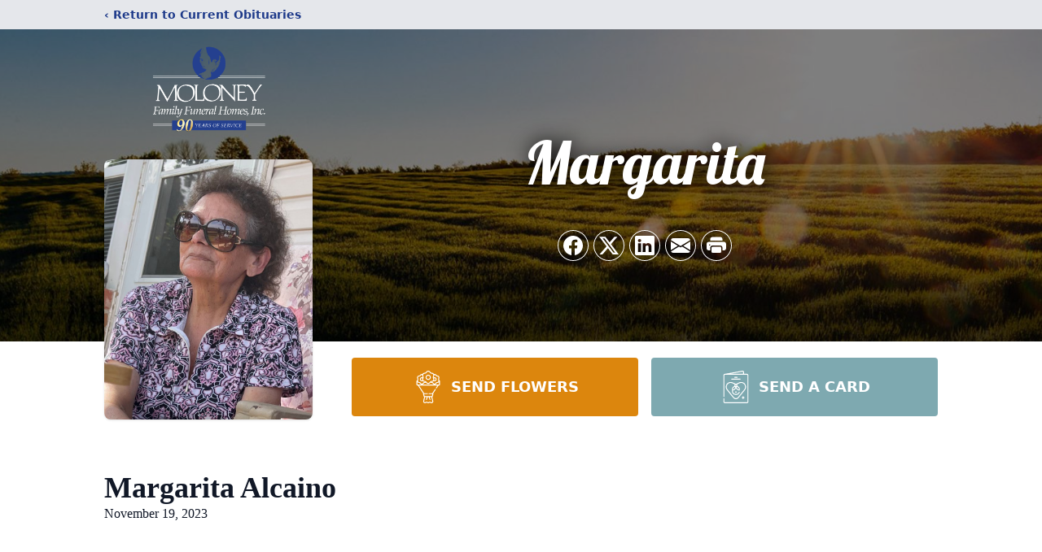

--- FILE ---
content_type: text/html; charset=utf-8
request_url: https://www.google.com/recaptcha/enterprise/anchor?ar=1&k=6Lc_HrcpAAAAAOkU4wZ96OAVjyz52-82L2r5GMvV&co=aHR0cHM6Ly93d3cubW9sb25leWZoLmNvbTo0NDM.&hl=en&type=image&v=PoyoqOPhxBO7pBk68S4YbpHZ&theme=light&size=invisible&badge=bottomright&anchor-ms=20000&execute-ms=30000&cb=tkp89rct2rdu
body_size: 48601
content:
<!DOCTYPE HTML><html dir="ltr" lang="en"><head><meta http-equiv="Content-Type" content="text/html; charset=UTF-8">
<meta http-equiv="X-UA-Compatible" content="IE=edge">
<title>reCAPTCHA</title>
<style type="text/css">
/* cyrillic-ext */
@font-face {
  font-family: 'Roboto';
  font-style: normal;
  font-weight: 400;
  font-stretch: 100%;
  src: url(//fonts.gstatic.com/s/roboto/v48/KFO7CnqEu92Fr1ME7kSn66aGLdTylUAMa3GUBHMdazTgWw.woff2) format('woff2');
  unicode-range: U+0460-052F, U+1C80-1C8A, U+20B4, U+2DE0-2DFF, U+A640-A69F, U+FE2E-FE2F;
}
/* cyrillic */
@font-face {
  font-family: 'Roboto';
  font-style: normal;
  font-weight: 400;
  font-stretch: 100%;
  src: url(//fonts.gstatic.com/s/roboto/v48/KFO7CnqEu92Fr1ME7kSn66aGLdTylUAMa3iUBHMdazTgWw.woff2) format('woff2');
  unicode-range: U+0301, U+0400-045F, U+0490-0491, U+04B0-04B1, U+2116;
}
/* greek-ext */
@font-face {
  font-family: 'Roboto';
  font-style: normal;
  font-weight: 400;
  font-stretch: 100%;
  src: url(//fonts.gstatic.com/s/roboto/v48/KFO7CnqEu92Fr1ME7kSn66aGLdTylUAMa3CUBHMdazTgWw.woff2) format('woff2');
  unicode-range: U+1F00-1FFF;
}
/* greek */
@font-face {
  font-family: 'Roboto';
  font-style: normal;
  font-weight: 400;
  font-stretch: 100%;
  src: url(//fonts.gstatic.com/s/roboto/v48/KFO7CnqEu92Fr1ME7kSn66aGLdTylUAMa3-UBHMdazTgWw.woff2) format('woff2');
  unicode-range: U+0370-0377, U+037A-037F, U+0384-038A, U+038C, U+038E-03A1, U+03A3-03FF;
}
/* math */
@font-face {
  font-family: 'Roboto';
  font-style: normal;
  font-weight: 400;
  font-stretch: 100%;
  src: url(//fonts.gstatic.com/s/roboto/v48/KFO7CnqEu92Fr1ME7kSn66aGLdTylUAMawCUBHMdazTgWw.woff2) format('woff2');
  unicode-range: U+0302-0303, U+0305, U+0307-0308, U+0310, U+0312, U+0315, U+031A, U+0326-0327, U+032C, U+032F-0330, U+0332-0333, U+0338, U+033A, U+0346, U+034D, U+0391-03A1, U+03A3-03A9, U+03B1-03C9, U+03D1, U+03D5-03D6, U+03F0-03F1, U+03F4-03F5, U+2016-2017, U+2034-2038, U+203C, U+2040, U+2043, U+2047, U+2050, U+2057, U+205F, U+2070-2071, U+2074-208E, U+2090-209C, U+20D0-20DC, U+20E1, U+20E5-20EF, U+2100-2112, U+2114-2115, U+2117-2121, U+2123-214F, U+2190, U+2192, U+2194-21AE, U+21B0-21E5, U+21F1-21F2, U+21F4-2211, U+2213-2214, U+2216-22FF, U+2308-230B, U+2310, U+2319, U+231C-2321, U+2336-237A, U+237C, U+2395, U+239B-23B7, U+23D0, U+23DC-23E1, U+2474-2475, U+25AF, U+25B3, U+25B7, U+25BD, U+25C1, U+25CA, U+25CC, U+25FB, U+266D-266F, U+27C0-27FF, U+2900-2AFF, U+2B0E-2B11, U+2B30-2B4C, U+2BFE, U+3030, U+FF5B, U+FF5D, U+1D400-1D7FF, U+1EE00-1EEFF;
}
/* symbols */
@font-face {
  font-family: 'Roboto';
  font-style: normal;
  font-weight: 400;
  font-stretch: 100%;
  src: url(//fonts.gstatic.com/s/roboto/v48/KFO7CnqEu92Fr1ME7kSn66aGLdTylUAMaxKUBHMdazTgWw.woff2) format('woff2');
  unicode-range: U+0001-000C, U+000E-001F, U+007F-009F, U+20DD-20E0, U+20E2-20E4, U+2150-218F, U+2190, U+2192, U+2194-2199, U+21AF, U+21E6-21F0, U+21F3, U+2218-2219, U+2299, U+22C4-22C6, U+2300-243F, U+2440-244A, U+2460-24FF, U+25A0-27BF, U+2800-28FF, U+2921-2922, U+2981, U+29BF, U+29EB, U+2B00-2BFF, U+4DC0-4DFF, U+FFF9-FFFB, U+10140-1018E, U+10190-1019C, U+101A0, U+101D0-101FD, U+102E0-102FB, U+10E60-10E7E, U+1D2C0-1D2D3, U+1D2E0-1D37F, U+1F000-1F0FF, U+1F100-1F1AD, U+1F1E6-1F1FF, U+1F30D-1F30F, U+1F315, U+1F31C, U+1F31E, U+1F320-1F32C, U+1F336, U+1F378, U+1F37D, U+1F382, U+1F393-1F39F, U+1F3A7-1F3A8, U+1F3AC-1F3AF, U+1F3C2, U+1F3C4-1F3C6, U+1F3CA-1F3CE, U+1F3D4-1F3E0, U+1F3ED, U+1F3F1-1F3F3, U+1F3F5-1F3F7, U+1F408, U+1F415, U+1F41F, U+1F426, U+1F43F, U+1F441-1F442, U+1F444, U+1F446-1F449, U+1F44C-1F44E, U+1F453, U+1F46A, U+1F47D, U+1F4A3, U+1F4B0, U+1F4B3, U+1F4B9, U+1F4BB, U+1F4BF, U+1F4C8-1F4CB, U+1F4D6, U+1F4DA, U+1F4DF, U+1F4E3-1F4E6, U+1F4EA-1F4ED, U+1F4F7, U+1F4F9-1F4FB, U+1F4FD-1F4FE, U+1F503, U+1F507-1F50B, U+1F50D, U+1F512-1F513, U+1F53E-1F54A, U+1F54F-1F5FA, U+1F610, U+1F650-1F67F, U+1F687, U+1F68D, U+1F691, U+1F694, U+1F698, U+1F6AD, U+1F6B2, U+1F6B9-1F6BA, U+1F6BC, U+1F6C6-1F6CF, U+1F6D3-1F6D7, U+1F6E0-1F6EA, U+1F6F0-1F6F3, U+1F6F7-1F6FC, U+1F700-1F7FF, U+1F800-1F80B, U+1F810-1F847, U+1F850-1F859, U+1F860-1F887, U+1F890-1F8AD, U+1F8B0-1F8BB, U+1F8C0-1F8C1, U+1F900-1F90B, U+1F93B, U+1F946, U+1F984, U+1F996, U+1F9E9, U+1FA00-1FA6F, U+1FA70-1FA7C, U+1FA80-1FA89, U+1FA8F-1FAC6, U+1FACE-1FADC, U+1FADF-1FAE9, U+1FAF0-1FAF8, U+1FB00-1FBFF;
}
/* vietnamese */
@font-face {
  font-family: 'Roboto';
  font-style: normal;
  font-weight: 400;
  font-stretch: 100%;
  src: url(//fonts.gstatic.com/s/roboto/v48/KFO7CnqEu92Fr1ME7kSn66aGLdTylUAMa3OUBHMdazTgWw.woff2) format('woff2');
  unicode-range: U+0102-0103, U+0110-0111, U+0128-0129, U+0168-0169, U+01A0-01A1, U+01AF-01B0, U+0300-0301, U+0303-0304, U+0308-0309, U+0323, U+0329, U+1EA0-1EF9, U+20AB;
}
/* latin-ext */
@font-face {
  font-family: 'Roboto';
  font-style: normal;
  font-weight: 400;
  font-stretch: 100%;
  src: url(//fonts.gstatic.com/s/roboto/v48/KFO7CnqEu92Fr1ME7kSn66aGLdTylUAMa3KUBHMdazTgWw.woff2) format('woff2');
  unicode-range: U+0100-02BA, U+02BD-02C5, U+02C7-02CC, U+02CE-02D7, U+02DD-02FF, U+0304, U+0308, U+0329, U+1D00-1DBF, U+1E00-1E9F, U+1EF2-1EFF, U+2020, U+20A0-20AB, U+20AD-20C0, U+2113, U+2C60-2C7F, U+A720-A7FF;
}
/* latin */
@font-face {
  font-family: 'Roboto';
  font-style: normal;
  font-weight: 400;
  font-stretch: 100%;
  src: url(//fonts.gstatic.com/s/roboto/v48/KFO7CnqEu92Fr1ME7kSn66aGLdTylUAMa3yUBHMdazQ.woff2) format('woff2');
  unicode-range: U+0000-00FF, U+0131, U+0152-0153, U+02BB-02BC, U+02C6, U+02DA, U+02DC, U+0304, U+0308, U+0329, U+2000-206F, U+20AC, U+2122, U+2191, U+2193, U+2212, U+2215, U+FEFF, U+FFFD;
}
/* cyrillic-ext */
@font-face {
  font-family: 'Roboto';
  font-style: normal;
  font-weight: 500;
  font-stretch: 100%;
  src: url(//fonts.gstatic.com/s/roboto/v48/KFO7CnqEu92Fr1ME7kSn66aGLdTylUAMa3GUBHMdazTgWw.woff2) format('woff2');
  unicode-range: U+0460-052F, U+1C80-1C8A, U+20B4, U+2DE0-2DFF, U+A640-A69F, U+FE2E-FE2F;
}
/* cyrillic */
@font-face {
  font-family: 'Roboto';
  font-style: normal;
  font-weight: 500;
  font-stretch: 100%;
  src: url(//fonts.gstatic.com/s/roboto/v48/KFO7CnqEu92Fr1ME7kSn66aGLdTylUAMa3iUBHMdazTgWw.woff2) format('woff2');
  unicode-range: U+0301, U+0400-045F, U+0490-0491, U+04B0-04B1, U+2116;
}
/* greek-ext */
@font-face {
  font-family: 'Roboto';
  font-style: normal;
  font-weight: 500;
  font-stretch: 100%;
  src: url(//fonts.gstatic.com/s/roboto/v48/KFO7CnqEu92Fr1ME7kSn66aGLdTylUAMa3CUBHMdazTgWw.woff2) format('woff2');
  unicode-range: U+1F00-1FFF;
}
/* greek */
@font-face {
  font-family: 'Roboto';
  font-style: normal;
  font-weight: 500;
  font-stretch: 100%;
  src: url(//fonts.gstatic.com/s/roboto/v48/KFO7CnqEu92Fr1ME7kSn66aGLdTylUAMa3-UBHMdazTgWw.woff2) format('woff2');
  unicode-range: U+0370-0377, U+037A-037F, U+0384-038A, U+038C, U+038E-03A1, U+03A3-03FF;
}
/* math */
@font-face {
  font-family: 'Roboto';
  font-style: normal;
  font-weight: 500;
  font-stretch: 100%;
  src: url(//fonts.gstatic.com/s/roboto/v48/KFO7CnqEu92Fr1ME7kSn66aGLdTylUAMawCUBHMdazTgWw.woff2) format('woff2');
  unicode-range: U+0302-0303, U+0305, U+0307-0308, U+0310, U+0312, U+0315, U+031A, U+0326-0327, U+032C, U+032F-0330, U+0332-0333, U+0338, U+033A, U+0346, U+034D, U+0391-03A1, U+03A3-03A9, U+03B1-03C9, U+03D1, U+03D5-03D6, U+03F0-03F1, U+03F4-03F5, U+2016-2017, U+2034-2038, U+203C, U+2040, U+2043, U+2047, U+2050, U+2057, U+205F, U+2070-2071, U+2074-208E, U+2090-209C, U+20D0-20DC, U+20E1, U+20E5-20EF, U+2100-2112, U+2114-2115, U+2117-2121, U+2123-214F, U+2190, U+2192, U+2194-21AE, U+21B0-21E5, U+21F1-21F2, U+21F4-2211, U+2213-2214, U+2216-22FF, U+2308-230B, U+2310, U+2319, U+231C-2321, U+2336-237A, U+237C, U+2395, U+239B-23B7, U+23D0, U+23DC-23E1, U+2474-2475, U+25AF, U+25B3, U+25B7, U+25BD, U+25C1, U+25CA, U+25CC, U+25FB, U+266D-266F, U+27C0-27FF, U+2900-2AFF, U+2B0E-2B11, U+2B30-2B4C, U+2BFE, U+3030, U+FF5B, U+FF5D, U+1D400-1D7FF, U+1EE00-1EEFF;
}
/* symbols */
@font-face {
  font-family: 'Roboto';
  font-style: normal;
  font-weight: 500;
  font-stretch: 100%;
  src: url(//fonts.gstatic.com/s/roboto/v48/KFO7CnqEu92Fr1ME7kSn66aGLdTylUAMaxKUBHMdazTgWw.woff2) format('woff2');
  unicode-range: U+0001-000C, U+000E-001F, U+007F-009F, U+20DD-20E0, U+20E2-20E4, U+2150-218F, U+2190, U+2192, U+2194-2199, U+21AF, U+21E6-21F0, U+21F3, U+2218-2219, U+2299, U+22C4-22C6, U+2300-243F, U+2440-244A, U+2460-24FF, U+25A0-27BF, U+2800-28FF, U+2921-2922, U+2981, U+29BF, U+29EB, U+2B00-2BFF, U+4DC0-4DFF, U+FFF9-FFFB, U+10140-1018E, U+10190-1019C, U+101A0, U+101D0-101FD, U+102E0-102FB, U+10E60-10E7E, U+1D2C0-1D2D3, U+1D2E0-1D37F, U+1F000-1F0FF, U+1F100-1F1AD, U+1F1E6-1F1FF, U+1F30D-1F30F, U+1F315, U+1F31C, U+1F31E, U+1F320-1F32C, U+1F336, U+1F378, U+1F37D, U+1F382, U+1F393-1F39F, U+1F3A7-1F3A8, U+1F3AC-1F3AF, U+1F3C2, U+1F3C4-1F3C6, U+1F3CA-1F3CE, U+1F3D4-1F3E0, U+1F3ED, U+1F3F1-1F3F3, U+1F3F5-1F3F7, U+1F408, U+1F415, U+1F41F, U+1F426, U+1F43F, U+1F441-1F442, U+1F444, U+1F446-1F449, U+1F44C-1F44E, U+1F453, U+1F46A, U+1F47D, U+1F4A3, U+1F4B0, U+1F4B3, U+1F4B9, U+1F4BB, U+1F4BF, U+1F4C8-1F4CB, U+1F4D6, U+1F4DA, U+1F4DF, U+1F4E3-1F4E6, U+1F4EA-1F4ED, U+1F4F7, U+1F4F9-1F4FB, U+1F4FD-1F4FE, U+1F503, U+1F507-1F50B, U+1F50D, U+1F512-1F513, U+1F53E-1F54A, U+1F54F-1F5FA, U+1F610, U+1F650-1F67F, U+1F687, U+1F68D, U+1F691, U+1F694, U+1F698, U+1F6AD, U+1F6B2, U+1F6B9-1F6BA, U+1F6BC, U+1F6C6-1F6CF, U+1F6D3-1F6D7, U+1F6E0-1F6EA, U+1F6F0-1F6F3, U+1F6F7-1F6FC, U+1F700-1F7FF, U+1F800-1F80B, U+1F810-1F847, U+1F850-1F859, U+1F860-1F887, U+1F890-1F8AD, U+1F8B0-1F8BB, U+1F8C0-1F8C1, U+1F900-1F90B, U+1F93B, U+1F946, U+1F984, U+1F996, U+1F9E9, U+1FA00-1FA6F, U+1FA70-1FA7C, U+1FA80-1FA89, U+1FA8F-1FAC6, U+1FACE-1FADC, U+1FADF-1FAE9, U+1FAF0-1FAF8, U+1FB00-1FBFF;
}
/* vietnamese */
@font-face {
  font-family: 'Roboto';
  font-style: normal;
  font-weight: 500;
  font-stretch: 100%;
  src: url(//fonts.gstatic.com/s/roboto/v48/KFO7CnqEu92Fr1ME7kSn66aGLdTylUAMa3OUBHMdazTgWw.woff2) format('woff2');
  unicode-range: U+0102-0103, U+0110-0111, U+0128-0129, U+0168-0169, U+01A0-01A1, U+01AF-01B0, U+0300-0301, U+0303-0304, U+0308-0309, U+0323, U+0329, U+1EA0-1EF9, U+20AB;
}
/* latin-ext */
@font-face {
  font-family: 'Roboto';
  font-style: normal;
  font-weight: 500;
  font-stretch: 100%;
  src: url(//fonts.gstatic.com/s/roboto/v48/KFO7CnqEu92Fr1ME7kSn66aGLdTylUAMa3KUBHMdazTgWw.woff2) format('woff2');
  unicode-range: U+0100-02BA, U+02BD-02C5, U+02C7-02CC, U+02CE-02D7, U+02DD-02FF, U+0304, U+0308, U+0329, U+1D00-1DBF, U+1E00-1E9F, U+1EF2-1EFF, U+2020, U+20A0-20AB, U+20AD-20C0, U+2113, U+2C60-2C7F, U+A720-A7FF;
}
/* latin */
@font-face {
  font-family: 'Roboto';
  font-style: normal;
  font-weight: 500;
  font-stretch: 100%;
  src: url(//fonts.gstatic.com/s/roboto/v48/KFO7CnqEu92Fr1ME7kSn66aGLdTylUAMa3yUBHMdazQ.woff2) format('woff2');
  unicode-range: U+0000-00FF, U+0131, U+0152-0153, U+02BB-02BC, U+02C6, U+02DA, U+02DC, U+0304, U+0308, U+0329, U+2000-206F, U+20AC, U+2122, U+2191, U+2193, U+2212, U+2215, U+FEFF, U+FFFD;
}
/* cyrillic-ext */
@font-face {
  font-family: 'Roboto';
  font-style: normal;
  font-weight: 900;
  font-stretch: 100%;
  src: url(//fonts.gstatic.com/s/roboto/v48/KFO7CnqEu92Fr1ME7kSn66aGLdTylUAMa3GUBHMdazTgWw.woff2) format('woff2');
  unicode-range: U+0460-052F, U+1C80-1C8A, U+20B4, U+2DE0-2DFF, U+A640-A69F, U+FE2E-FE2F;
}
/* cyrillic */
@font-face {
  font-family: 'Roboto';
  font-style: normal;
  font-weight: 900;
  font-stretch: 100%;
  src: url(//fonts.gstatic.com/s/roboto/v48/KFO7CnqEu92Fr1ME7kSn66aGLdTylUAMa3iUBHMdazTgWw.woff2) format('woff2');
  unicode-range: U+0301, U+0400-045F, U+0490-0491, U+04B0-04B1, U+2116;
}
/* greek-ext */
@font-face {
  font-family: 'Roboto';
  font-style: normal;
  font-weight: 900;
  font-stretch: 100%;
  src: url(//fonts.gstatic.com/s/roboto/v48/KFO7CnqEu92Fr1ME7kSn66aGLdTylUAMa3CUBHMdazTgWw.woff2) format('woff2');
  unicode-range: U+1F00-1FFF;
}
/* greek */
@font-face {
  font-family: 'Roboto';
  font-style: normal;
  font-weight: 900;
  font-stretch: 100%;
  src: url(//fonts.gstatic.com/s/roboto/v48/KFO7CnqEu92Fr1ME7kSn66aGLdTylUAMa3-UBHMdazTgWw.woff2) format('woff2');
  unicode-range: U+0370-0377, U+037A-037F, U+0384-038A, U+038C, U+038E-03A1, U+03A3-03FF;
}
/* math */
@font-face {
  font-family: 'Roboto';
  font-style: normal;
  font-weight: 900;
  font-stretch: 100%;
  src: url(//fonts.gstatic.com/s/roboto/v48/KFO7CnqEu92Fr1ME7kSn66aGLdTylUAMawCUBHMdazTgWw.woff2) format('woff2');
  unicode-range: U+0302-0303, U+0305, U+0307-0308, U+0310, U+0312, U+0315, U+031A, U+0326-0327, U+032C, U+032F-0330, U+0332-0333, U+0338, U+033A, U+0346, U+034D, U+0391-03A1, U+03A3-03A9, U+03B1-03C9, U+03D1, U+03D5-03D6, U+03F0-03F1, U+03F4-03F5, U+2016-2017, U+2034-2038, U+203C, U+2040, U+2043, U+2047, U+2050, U+2057, U+205F, U+2070-2071, U+2074-208E, U+2090-209C, U+20D0-20DC, U+20E1, U+20E5-20EF, U+2100-2112, U+2114-2115, U+2117-2121, U+2123-214F, U+2190, U+2192, U+2194-21AE, U+21B0-21E5, U+21F1-21F2, U+21F4-2211, U+2213-2214, U+2216-22FF, U+2308-230B, U+2310, U+2319, U+231C-2321, U+2336-237A, U+237C, U+2395, U+239B-23B7, U+23D0, U+23DC-23E1, U+2474-2475, U+25AF, U+25B3, U+25B7, U+25BD, U+25C1, U+25CA, U+25CC, U+25FB, U+266D-266F, U+27C0-27FF, U+2900-2AFF, U+2B0E-2B11, U+2B30-2B4C, U+2BFE, U+3030, U+FF5B, U+FF5D, U+1D400-1D7FF, U+1EE00-1EEFF;
}
/* symbols */
@font-face {
  font-family: 'Roboto';
  font-style: normal;
  font-weight: 900;
  font-stretch: 100%;
  src: url(//fonts.gstatic.com/s/roboto/v48/KFO7CnqEu92Fr1ME7kSn66aGLdTylUAMaxKUBHMdazTgWw.woff2) format('woff2');
  unicode-range: U+0001-000C, U+000E-001F, U+007F-009F, U+20DD-20E0, U+20E2-20E4, U+2150-218F, U+2190, U+2192, U+2194-2199, U+21AF, U+21E6-21F0, U+21F3, U+2218-2219, U+2299, U+22C4-22C6, U+2300-243F, U+2440-244A, U+2460-24FF, U+25A0-27BF, U+2800-28FF, U+2921-2922, U+2981, U+29BF, U+29EB, U+2B00-2BFF, U+4DC0-4DFF, U+FFF9-FFFB, U+10140-1018E, U+10190-1019C, U+101A0, U+101D0-101FD, U+102E0-102FB, U+10E60-10E7E, U+1D2C0-1D2D3, U+1D2E0-1D37F, U+1F000-1F0FF, U+1F100-1F1AD, U+1F1E6-1F1FF, U+1F30D-1F30F, U+1F315, U+1F31C, U+1F31E, U+1F320-1F32C, U+1F336, U+1F378, U+1F37D, U+1F382, U+1F393-1F39F, U+1F3A7-1F3A8, U+1F3AC-1F3AF, U+1F3C2, U+1F3C4-1F3C6, U+1F3CA-1F3CE, U+1F3D4-1F3E0, U+1F3ED, U+1F3F1-1F3F3, U+1F3F5-1F3F7, U+1F408, U+1F415, U+1F41F, U+1F426, U+1F43F, U+1F441-1F442, U+1F444, U+1F446-1F449, U+1F44C-1F44E, U+1F453, U+1F46A, U+1F47D, U+1F4A3, U+1F4B0, U+1F4B3, U+1F4B9, U+1F4BB, U+1F4BF, U+1F4C8-1F4CB, U+1F4D6, U+1F4DA, U+1F4DF, U+1F4E3-1F4E6, U+1F4EA-1F4ED, U+1F4F7, U+1F4F9-1F4FB, U+1F4FD-1F4FE, U+1F503, U+1F507-1F50B, U+1F50D, U+1F512-1F513, U+1F53E-1F54A, U+1F54F-1F5FA, U+1F610, U+1F650-1F67F, U+1F687, U+1F68D, U+1F691, U+1F694, U+1F698, U+1F6AD, U+1F6B2, U+1F6B9-1F6BA, U+1F6BC, U+1F6C6-1F6CF, U+1F6D3-1F6D7, U+1F6E0-1F6EA, U+1F6F0-1F6F3, U+1F6F7-1F6FC, U+1F700-1F7FF, U+1F800-1F80B, U+1F810-1F847, U+1F850-1F859, U+1F860-1F887, U+1F890-1F8AD, U+1F8B0-1F8BB, U+1F8C0-1F8C1, U+1F900-1F90B, U+1F93B, U+1F946, U+1F984, U+1F996, U+1F9E9, U+1FA00-1FA6F, U+1FA70-1FA7C, U+1FA80-1FA89, U+1FA8F-1FAC6, U+1FACE-1FADC, U+1FADF-1FAE9, U+1FAF0-1FAF8, U+1FB00-1FBFF;
}
/* vietnamese */
@font-face {
  font-family: 'Roboto';
  font-style: normal;
  font-weight: 900;
  font-stretch: 100%;
  src: url(//fonts.gstatic.com/s/roboto/v48/KFO7CnqEu92Fr1ME7kSn66aGLdTylUAMa3OUBHMdazTgWw.woff2) format('woff2');
  unicode-range: U+0102-0103, U+0110-0111, U+0128-0129, U+0168-0169, U+01A0-01A1, U+01AF-01B0, U+0300-0301, U+0303-0304, U+0308-0309, U+0323, U+0329, U+1EA0-1EF9, U+20AB;
}
/* latin-ext */
@font-face {
  font-family: 'Roboto';
  font-style: normal;
  font-weight: 900;
  font-stretch: 100%;
  src: url(//fonts.gstatic.com/s/roboto/v48/KFO7CnqEu92Fr1ME7kSn66aGLdTylUAMa3KUBHMdazTgWw.woff2) format('woff2');
  unicode-range: U+0100-02BA, U+02BD-02C5, U+02C7-02CC, U+02CE-02D7, U+02DD-02FF, U+0304, U+0308, U+0329, U+1D00-1DBF, U+1E00-1E9F, U+1EF2-1EFF, U+2020, U+20A0-20AB, U+20AD-20C0, U+2113, U+2C60-2C7F, U+A720-A7FF;
}
/* latin */
@font-face {
  font-family: 'Roboto';
  font-style: normal;
  font-weight: 900;
  font-stretch: 100%;
  src: url(//fonts.gstatic.com/s/roboto/v48/KFO7CnqEu92Fr1ME7kSn66aGLdTylUAMa3yUBHMdazQ.woff2) format('woff2');
  unicode-range: U+0000-00FF, U+0131, U+0152-0153, U+02BB-02BC, U+02C6, U+02DA, U+02DC, U+0304, U+0308, U+0329, U+2000-206F, U+20AC, U+2122, U+2191, U+2193, U+2212, U+2215, U+FEFF, U+FFFD;
}

</style>
<link rel="stylesheet" type="text/css" href="https://www.gstatic.com/recaptcha/releases/PoyoqOPhxBO7pBk68S4YbpHZ/styles__ltr.css">
<script nonce="UUJio5ZAORZyy4A22fwsjw" type="text/javascript">window['__recaptcha_api'] = 'https://www.google.com/recaptcha/enterprise/';</script>
<script type="text/javascript" src="https://www.gstatic.com/recaptcha/releases/PoyoqOPhxBO7pBk68S4YbpHZ/recaptcha__en.js" nonce="UUJio5ZAORZyy4A22fwsjw">
      
    </script></head>
<body><div id="rc-anchor-alert" class="rc-anchor-alert"></div>
<input type="hidden" id="recaptcha-token" value="[base64]">
<script type="text/javascript" nonce="UUJio5ZAORZyy4A22fwsjw">
      recaptcha.anchor.Main.init("[\x22ainput\x22,[\x22bgdata\x22,\x22\x22,\[base64]/[base64]/[base64]/KE4oMTI0LHYsdi5HKSxMWihsLHYpKTpOKDEyNCx2LGwpLFYpLHYpLFQpKSxGKDE3MSx2KX0scjc9ZnVuY3Rpb24obCl7cmV0dXJuIGx9LEM9ZnVuY3Rpb24obCxWLHYpe04odixsLFYpLFZbYWtdPTI3OTZ9LG49ZnVuY3Rpb24obCxWKXtWLlg9KChWLlg/[base64]/[base64]/[base64]/[base64]/[base64]/[base64]/[base64]/[base64]/[base64]/[base64]/[base64]\\u003d\x22,\[base64]\x22,\[base64]/DkXzCqi16BQ0ZwoB3wrnClBjDrA7DrUR9wq3CnH3Dk1VQwosFwqTClDfDnMKcw4QnBG4xL8KSw67CtMOWw6bDscOywoHCtmsfasOqw5V+w5PDocKHP1Vywq7DmVAtWsK2w6LCt8OKDsOhwqAWO8ONAsKmQHdTw4csHMO8w77DoRfCqsOrUiQDVhYFw7/CpxBJwqLDizRIU8KfwodgRsOrw77DllnDpcOPwrXDunBnNibDlcKsK1HDrUJHKQTDuMOmwoPDisORwrPCqAvCpsKEJjrCvMKPwpo2w7vDpm5Zw4UeEcKtbsKjwrzDq8KyZk1Yw4/DhwYrSiJybsKmw5pDUsOLwrPCiWvDkQt8RMOOBhfCgcOnworDpsKIwrfDuUt8axgiZR9nFsKYw6ZHTETDgsKADcK3WyTCgyHCryTCh8Ocw4rCuifDicKzwqPCoMOoKsOXM8OaJlHCp289c8K2w7HDssKywpHDv8K/w6F9wpBLw4DDhcK1VsKKwp/[base64]/CjcO8YTfCnAghwrfCnHcxwpJUw5zDmcKAw6IhL8O2wpHDlnbDrm7Dv8K2MktwacOpw5LDlsKyCWVqw7bCk8KdwpF2L8Oww4rDvUhcw5DDiRc6wpHDrSo2wo1tA8K2wr4ew5lla8OLe2jCnitdd8K8woTCkcOAw5XChMO1w6VsXC/[base64]/w6p/wozCpcOQYcOCwojCs8OQeGjDmsKIwoY8w444w7BKZH4lwoNzM0woOMKxYVnDsFQQPWAFw6nDq8OffcOfcMOIw603w4h4w6LChcKQwq3CucKGAxDDvF/DnHJnUSnClcOYwp04Th56w7DCoHJ3wpHCocKXM8OWwowdwqVnwrwJwr5/wrfDmmXCmFXDoz/DrjTCgU0mEsOpDsKlXG7DhhjDuhoIMMKSwoTCssKZwqIzbMONXMOkwpPCjcKec2bDtcOBwpUbwrB/w7TCrsO1XWfCocKdI8Kmw6bCocKVwokkwppkAgPDpsK2Q1PCrk7Cp2M0bF5zS8Ogw4nCgndlHXnDhMKOLsO6MMO/JiMUTxg3NivCpULDssKZw5HCrsK6wrNAw5XDuznCowXCmCnDssO6w7HCpMOKwokuwrsLDQB8fX9Aw5zDqW/DmnbCrCXCosOcFghacGx1wotcwqN/U8KCwoUub3rCosKXw4fCgMK3Q8O1MMKMw4TClMK6wrfDkBfCssOww7vDmsKcLkQSwrTCi8Odwq/[base64]/DuWDDhBQ4woALPcOrw55hw53DncOdMcKow7/CmR5Uw6FJAsKMw7U4eXAMw7XDo8KEDMOmw7cUWADDh8OcacK5w7DChMOjw6ldKsONwrHCnMK4ccK2chrDo8O9wofDvSfDtTLCjMKnwq/[base64]/CpsOgwpwTwrk0djY8wojDmMOTIgVvZSHCocOWw4gVw4QWW1M6w57CrcO0wrHDuVvDvMOnwrUpBcOjalNVFg5Yw6PDuXXCr8OAVMOGwpkhw6dSw5FGSE/[base64]/[base64]/DokEsw64Xw6oJwpl7wpvCljbDshgjw7XCmSHCr8OwVBIBw596w5wew68uOsK2wpQVQMKxwrXCosOyX8OgXR5Zw6PCmMOAM0JhAXLCrcK+w6zCmgDDpRbCscOaHA/Dk8ODw5rCgyAxU8OAwo8jbXlOZ8OPwrnClk/[base64]/wpZreUt4YC1kw5t2wok+LWdfA8KZw5hPwoUUXndEJ1YaDkbCqMOzF1wRwq3CjMKvNcKNGHjCnCXDqQhBFF3CtsKqZMK/aMO/wojDlXvDqhhKw5fDqnXCrMK+wrVkDcOZw7dVwoI2wqPCssO+w6nDi8KkCcOEGzAlFMKkCnxYR8K6w7XDlCnCt8OwwrzClcOxVjnCsjAxYMO7Fw3CgcOjMsOhUH/[base64]/DosKcwo8ewp9la2ZIw53CpRFmT8K/w63CjMKMRsO5w7fDq8KkwpYUeFJjTsKIOcKWwqECJ8OIJcOoLsOww5PDlgLCg27DhcKtwq3ClcKcwqshUcOywrbCjnsaXmrDmH1hwqYuwpcmw5vDkXbCkcKEw6bDkncIw7jCjcOmfn3Cq8Orwo9qw6/[base64]/DusKjw4fDsyoxw4/CscOyw7VIwqLDuGXCtcKdwr/DncKGwrUrRiPClDUvUcOsRcKjKMORFcOce8Ofw5xrJQ3DtsKMc8KGbC51L8Kbw7sZw43CisK1wrUYw7PDsMO5w5fDt1RuZyFRbBBNABbDu8ODw53Cv8Ocai90UBfCiMK4PkF7w5t/[base64]/[base64]/DjsOoA8Ktw4fCqMK3w7XCt0E9BMKjX3vDicKcw7PCjQ3ClRvChMOWOcOBR8Khw5hfwq/CmjhMPFZVw4lrw49uDU9cUlplw6JJw6JOw7nCikdMLyvCh8KBw4l6w7o7w6jCvMKewrPDnsKSY8OdXDdow7ZwwpI8w5kmw5cYwpvDsxPCkHvCl8OUw4p3Fk0jw7vDnMKSLcOAU3E2wrtHOF4tEsKcPAARacKJKMKmworCisKSQFnDlsKAHA0fSUJzwq/CiQzDnwfCv34FQcKWdBHCqUFhecKGF8OlH8Orw4TDrMKnK0gnw57ClcOtw4s7AzRbeTLCriB7w5bCusKtZW/CsGVJPRTDm3LDk8KFDgJ6F3PDllwtw7wvwq7Cv8OowrHDl3vDj8KYI8K9w5jCkx5lwp/DtmzDu3AeVXHDlRBzwqE2DsO1w70Cw79QwpJ+w7YWw6x4O8KDw74ww7/CpCAlG3DCtcOCRsO8AMOew4AFCMO+YS/CqVw1wrnCsm/Dg0Rvwos/w6stIEcuESjDjC/DosO4KMOCDD/DqsOFw65hXmVzw6HCpsOSQDrDgkNbwq7DlsKEwrfDlsK/W8OTS0R3Xj5Ywpcnwq9uw5R8woPCr3vDnnrDsxM3w6/Drkw7w6pvMEoGw6XDiSjDpsKZUABXEBXDh3HCk8O3P1jCssKiw5FicEEKwpQvCMKxNMKXw5BPwrMbF8K2ScK/w4pGwqvDvBTCgsKCw5B3SMKbw7MNazTCvy9iKMOwC8OcAMOgAsKCQ1bCsgPDs2fClT7DjhTCg8Obw5Acw6NewqrCucOaw4LCtCs5w68cXcOKwqDDiMKsw5TCnSgeNcKLYsKxwrw/Pw3CnMOfwrZNSMKwDcO6aXvCjsKuwrFVLB8WSmjDmn7Dg8KyYgLDvG52w5PCuj/DkhDDusKGD0/Dg3PCrMOAenocwroEw7IcYMOSQ1lTw6fCj0HCm8OAEXfChFjCmgVFwpHDrRbClMK5wqPCgyUFbMKaT8KPw5dST8K4w7FGDsKawqfCkF5kZgtgDRDCr09twpIyP1QeXzEBw7gTwpvDqRVvBMOKTBvCl33CmX/DsMKAQcOkw6RTcSMCwrY3alIdZsOHW3EJwr3DrghBwpdjVcKrbipqLcOow6bDgMOqwpfDgsOTd8OWwpI1Y8Kww7nDg8OAwqrDtWwJfDrDoEAgwp7CiFLDqDMJwoMgL8K/w6LDu8Oow7LCpsOjIVfDhhMfw6XDgsOgKMOww5ISw7DDiVjDgiDCn3jCj1wbbcOcUxzDpi5vw7HDh38gwqhCw64YCm7DlsOYE8K5eMKhScO/ScOUdMKDZnNUYsKkCMOoS1UTwqrCuivDlUTChj/[base64]/[base64]/FVzClsOjB1nDs1HCjXfClMODXEjCm8KTDTbCn1HCrH5aO8KXwq7CqmbDqFEiP2HDr3/[base64]/CkWAIw4YYMTp3wrADUMOxwpkDwqnDsMK4C8KnQnhoIV/CicOIayMBT8KMwohtP8KUw63Dlm0dXcKhP8KXw5rDmhvCpsOJw5JgIcOnw4DDuypRwr3Cr8OmwpUfLQNqWMOwciLCknllwpYXw6zChgzCjBzDhMKMw5gWwr/Dmm/[base64]/[base64]/Dv08mNMK4wrAmw5pzD8Khwo0/UcKMw6HCuH1OPhjDtihEEkYrw4HCqWfDmcKWw7rDoikOG8KPPjDCjnDCiSrDsSrCvQ/Do8KNw6XDvAdWwowyAsKew6rCpnbCj8OeasKcw6zDpAY/Q2TDtsOww6nDs0guMHTDu8KtJcK7w7lww5XCucKld0jDlHvCoUXDuMK0w6PDpgFhSMOUb8OLHcK/wqoQwrLCvgjDhcOHw6w9I8KFYsKZS8K5RMKyw65Qw4spwqdXYsK/woHClMKxwopWwrLDnsOow4RSwpMfwp09w6fDrWZlwpw3w4/DqMOOwrvCuTPCqkXCpzfDnADDgsOBwobDlsKQwrVAIXELAkgxT3fChw3DhsO0w6rDkMK9QcKjw4NjNDjDjnYvR3vDoFNLbcOjPcKpAS3CnGHDljvCmWnDoCDCocONKyJ+w6jDosOXA2fCp8KvScOXwo9Rw6rDlcOSwr/CgMO8w6TDqcOwN8KudnDCrcK7RVtOw4XCmn7DlcKoCMKbw7dTwpbCr8KVw7AmwrzDlWZMD8Kaw6wJHAJiFzxMTFp2csOqw61jQxnDm0nCjSEdJzjDhsOGw7oUaHJ2w5ABG30mcgdDwr9jw5I3wpYcwrzCmB/CjmXCtBTCqR/DjVVuMC0cX1rCug8tGMKnw4jDjn3ChsKreMOyFsOEwoLDhcKxNMK0w4JXwprDvAvCncKDWxAwFHsRwr0zHCFMw58Kwp1dB8KIMcKYw7JnEEPCmzPCqV/CvMO1w4daZg1awo3DscOGEcO2PMK1wp7CnMKGU3BVJgzCn1HCoMKEasOraMKUDG7CjMKrUcOWScODL8Oaw6DDkQ/DukRcYMO/woHCtDXDkC8ewoXDqsOFw4bClsK+dVLCkcK0w705w77Cq8KMw6nDpmTCjcOEwrbDlkHCm8KXwqDCoGrDjMKMMSDClMK5w5LDrCTDglbDrEInwrQnFMO/LcKwwqXCgkDDk8Oyw7ZQYcOjwpfCn8KpZ0gdwr/Dkn3ClsKpw7h3wrMqGsKbLMK7G8Offi5Bwop9AcOGwqHClkzDhhtuwoXCj8KrLcOrw4QqX8KCezwRwqBwwp4gP8OYNMKaRcOsfkZHwpHCuMONPEUSeVtPHn98MWDDkWEsXMOcTsOXwqLDsMKGRDhyUMOBQT4GW8KLw7/DpAF1woxLWDjCpVVSTGTDmcO2w5TDrMOhKVPCmkxwFjTCp0DDrsKoPWjChWUnwonDmMK5w4DDhhbDt28Iw6fCrsO1wo8qw73CpsOTRMOKEsKnw7TCiMOJOxkdLX7CqsO+I8OHwqEtJsOwJkvDo8O4BcKjNzvDhEjClcKGw7/CgzPCrcKgEMKiw7zCoDIfND/CqgwvwpHDtMKkYsOATcKMO8Kxw6bCpkrCisOfwpnCosKyPk93w47Cg8OEw7XCnAA3Y8Ouw7fCjwxRwrjDvMKFw6PDpMOlwqPDscOcFMOkworCl0fDl2DDmAEww5ZLwq3CmEAswoHDi8KMw6nDoSROHS1lA8OxF8KDS8OIF8KxVQ1GwoFvw5A7wqduL3PDu04/G8KhD8KTw7UUwoXDtcKJbmrDpFYuw7FBw4bCk1tPwptQwrUaOkDDkkNPB0dcwojDgMOPDMKeB1fDtMO9wq5mw4PDgcOVLsKjwpAlw5M/BkYhwqBqEnPCgzvCiSbDiC3DjwLDgkRIw5HCihzDsMOww7zCvCDCrcObSiRNwqR9w6F7wpHDmMObSCoLwr44wp1FWsKuAMKpeMOqUTFaUcKuKDLDtcOOUcKEYh0bwr/Dg8OywoHDl8O7BG9dw7cCFCrDr0rCqcOTJsKcwpXDsT3Dt8Oyw61ew58ZwrFIwqUWwrTCghFbw5AXbQ5hwpvDp8KCw43CkMKJwqXDt8KPw7YiQVUCTsKEw7ETMWxYHiZxMFLDmsKGw5QCBsKbw4QqZcK0CFLCnzDDu8KwwrfDl0cYw6/CkSRwOcOOw7zDp1EtG8OqZlHDlsKMw6/Di8KIMMOZV8OqwrXCtTbDgQtjGjPDhcOvEcKCw6rCv27DlcOkw5RCw5fDqErDvXHDp8O6ecOGwpYufsOuwo3CkMO5w5MCwo3Du2jCnDhDciQLTHEyc8OrSSDCvR7DhMKTwr3Du8Opwrg1w6LCrFFIwp5Qw6XDssKeTEg/FsKrJ8O7XsOqwpfDr8Osw53Cj1XCkQUiMsOSDsKrbcK7E8Oow6HDtnISwq3CrGBjw5ATw6Mbw5TDlMK9wqHCnFbCr0fChsKfNzLDgirCncOPKyR5w61/w77Ds8OMw48CEiTCocOrGU9/NkEnN8OAwrVSwqxpICtpw7Zdwp7CjcKWwoTCksO/[base64]/TcOvw7zCvcKywrzCv8Opexxbw4jDpgTDp8K2w6B3bMKww6NzesOsI8OCGSDCmsOLEMO+UsOqwpMcYcKHwobDg0R9wolTLhckBsOWdSrCvnMCBcKHbMO+w7DCpwvCs1/Ds0Ufw4fCqEUZwqnCrApuIz/DlMOjw6c4w6NJIwfDkVddwonCmiEnGkzDp8OZw7DDsjdSesKUw7lBw6zCusKVwpDDssKIPsKzwqBGJMOsYMKBbsOGYlUpwrLCvsKCPsKkYR96UcO4Ei/ClMOpw7E4BT/DiUbDjC7CoMODworDkiHCuXHCncOUwq1+w7Qbwp8swqrCn8KgwqvCvT9aw6hVc3LDnsO0wotqXmVde2c6e2HDuMKSDSUHIy5OZsO5FsOtDsKpWTrCs8O/Ey/DkcKTC8Ktw4TDtjJoCDE+wpU9YMKiwrfDlTtGEMO5RTLDmcOZwrt7w5gTEcOzEznDgh7CjQAsw5okw5DCusKNw4rCgCJBLFl8cMOrHcKlA8OEw6rDlwlOwqTDgsObaigxVcOCR8OKwrLDusO/LjfDssKew5Ycw4cuWQjDjMKJSy3Ci0Brw6zCr8KAcsKbwpDCsRAWw6HCksKrFMKDccO2wpJ3d3/[base64]/DkFzCoW7DqsOlEXoIVEQbwqhGwqw1wq1xRVFTw4/CgMKcw5HDvBY2wpQ/wpXDnsOcw4wIwoLDisONUUIYwoR5RypAwofCiXJCXMONwqvCvHgSbmnCiX1swpvCqkljw7rCi8OZVwhDcj7DjQXCkz4LQzFbw4JUwo85VMOrw5XCkMKhZFsBwol8XxbCi8Omwr8vwq9Uwq/[base64]/bAvDqcKFw4tsC8ODS0nDnh0Gwrt3w7F3MEY4wpzDpcO7w68eA0RhFBrDl8K0N8KtScO9w6tYFCcDwqwYw5nCiFkOw4TDqcKABsO9I8KvOsKsbF7Cs2pNQVjDssKvw7dERcO7w7LDisOja3/[base64]/CqsOAeX/[base64]/DplTDhMOew7Rqw6dsXMOLwo5bYg8YXMKHDkJDJsKswoxmw5HCgCXDn3nDsHfDj8KnwrHCu2fDvcKEwr3DlXrDgcOXw5nCowUGw4hvw4VZw5UYVn4OIsKkw4YBwoPDucOLwp/Dq8KeYRfCq8KbbgoYAcK3csKFccK7w5tqNcKLwpE0BB/[base64]/DvzzDq3sfwqdMw5XDtcO4Km1gwoULZcKDRBXDrkVtXMKTwpTDoHnChMKBwo4qeQvCkVBwS3nDqgEmw6LDhTR8w5jCisO2ZjPCv8Kzw7DDnWQkAkkAwppPcVXDgmYawojCisOhwozDkknCrMOfZTPCt0jCgQp1CCFjw7o2TsK+N8Kmw5LChhfDm0/CiX8tVyUAw78QXsKjw7xWwqp7ZWUeBsOQSAXCn8OfRwAjw5TDmU3ChmHDuwTCg3hxaEgjw4UXw77DpC7Dv03DmcOlwqUWwpjCiFwPLzBXw4XCjXsVK2dNDSHCt8O+w4wfwp4Qw6spb8KuDMK6w7gDwqYraX3DtsOqw5Z9w6PChhU/[base64]/Ak/Dg8KVQcOcQMOzGsKxwqB6Ex1lw55Sw7TDnUDDv8OYdcKLw77Dv8KJw5/DjAUna1lUw6xbLcKxw64uPgLDgEvDssOww7fDj8OkwoTCm8KPKWPDl8KXwpXCqXbCk8OoB3DCm8OGwqXDnVLCkSAqwpkbw6jDpMOGXWJyIH/Co8KFwpDCscKJecOUfMO4LMKHW8KEJ8OBUSbCowxCGsKKwofDmcKRwqPCmGAEbcKQwpvCjsOwR1EHw5LDg8K+HQfCll48eALCqiUgYsOkfCjDtA8nZEfCh8KGZB/Dq3Uxw6goEsOJLMOCwo7Ds8OLw5huw63CmyfDo8KEwqXCtl4Jw43Cp8K+wrswwpxbE8O6w6YAH8OZZn0TwrLCm8Ofw6RtwohnwrLCocKbXcOHLcO1S8KFAsOAw6kcO1PDknDDgMK/wrR6QsK5T8K1egbDn8KYwqgywqHCvRLDk33CrMKrwo91w7JQH8KLwoLDi8KECcKFcMKqwqrDqTZdw6dxSkJRwpoow51Swo8TFRAmwqbCthI+QMKKwr9zw6zDsj/[base64]/ecKvKMOzwrjCj8KMw7VuwqETQcOPWRHDtWs1wqDDgQvDilA7w5o4QcO7wpl6w5rDtsKgwqEAWCYNwpfCksOsVXfCl8OUScKAw5oYw5wQNcO9FcO9fMKPw6MzIcOJDy7ClnI6WFgHw5LDukM9wprCosKmR8KkLsKuwqvCosKlLm/[base64]/[base64]/DpsOLwrHCosKpcsOdT2ISw6ERwpALVcK4wohALjE3w4N7PAwGIMOQwo7CgcOBSMKNwpDDljHCgwPClAvDlWZGWMOZw5dkwoZMw7Eiw7EdwoXDohvCkVd1El5XSBTDi8OVWsOMZG7CisKKw7goCR0+BcOlwolFFEw/wqE2MMKiwoRdLgzCv0/CncOPw4RWdcKdb8KTwrLCusOfwrg1FMOcXsO3TsOFw6Iwd8KJRiV9BcOobBLDlsO9w5p9CsOpEjvDmcKFworDqcKcwqN9fFZaUxcFwpjCvnw4w5QcannDj3/[base64]/SjoWwqsWwq7CsDHDgMKtJBQ1EMOHBzstwq4ifGQnCA03UC8PPMK4T8O2SsOVOQfCv1TDqXZHwo8FVSoywofDtsKNw7PDoMKQZmrDkjtewr1bw7hVXcKofXPDkQkHQsO0BMKdw4/CrcKgDipqY8O1a3BAw7vDrQQPATtOPHISQGw+a8OgUcKJwrUQKMOPCsOJP8KtAsOhHsO4OsOlGsOGw6oGwr08UcKww6ZITRE0HlI+G8KoehdvMlZzwrzDiMK8wpNYw6g/w5Y4wqUkLg1FLGLDqMOJwrMbUlLCj8O7ecKkwr3CgcOMYMKWejfDqkHCjHghwoXCiMO5VXTCusO8SsOBw504w6PCqTgGwp18EE8ywqbDulLCvcOtEcO4w6/Dg8OXwqTCqwTDn8KFV8OwwqEbwoDDosK2w7zCmMKGbMKkXEdyecK3NnfDuxbDu8O6FsOfwrrDiMOMHgETwq/DtcORwqYuw5TCuwTDicOqwpDDlcKOwoPDtMOow7okRgBPOVzDt3MWw4wWwrxjE2R+N3fDnMO7w4rDpFjCsMOubD3CvUfDvsOiA8KvUlHCocOtU8KLwr5ScX1xMcOiwrtQw4PDtz0twqLDs8K0GcONw7Qkw4c4YsKRCV3DiMKxH8KOZR40wr7DssORbcK/w6E/wqRfWiN1w67DjigCI8KnJcO1dWxlw4sQw6HCp8K+IcO1w7JZPsOpGMOYTSRZwqDChcKHHcOZFsKXTcKPYcOQRsKTN3UNEcOawr47w5vCqMK0w4JPCjPCqcOsw4XChi16EwkuwqbDjGoPw5HDtXfDrMKGwrkDZCPCmsK4Ky7DqMOCZ2PCpiXCuUNPXcKrw6/DuMKLwqwMIMO5UMOkwr0rw5DCsUtZScOlAcO8RC9qw6bDpVpswowTIsKQXcOsNxXDtFAJKcONwonCkAvCvMOBHMOUT0kbO2Ycw6tTBj7DiFxow4DDmVjDgHV4GHDDsgLCn8Kaw6Q/wofCt8KwdMKWbRpoZ8O3wqAKPWrDr8KTHMORwqrCvFVbOcOZw7MtesKiw7gaRC9Ywp9Kw5bDvWBEVMOUw5zDscOGKMK2w5ZrwoZqw79Pw7J/[base64]/[base64]/wrM3wrElBklbwonDqcOmwoPCu2hDwp7DlWkmNBhaA8OpwpbDrEvCsCoowo7DtUY6V395N8O7KizClsKawr3CgMKNRUbCozZmDsKEwpoVYlbCk8KCwrlOO0cRcsOtw6fDni/[base64]/CkHJYw6s/YSnDrMO0HcKrU2nCr0U4BcKJwpIFdjwnI8ONwpXCgTUIwqDDqcKqw63Dk8O1QA10c8KywpnDpsOZBCHCi8ODw67CmzXCgMOLwr/CosKOwotFLCjCt8KWQMOzCRfCjcK8wrTCpxotwp/DlXIjwpPCoAV0wqvCgMKrwrBUw7IbwqLDp8KQSsO9wr/DqjBrw7trwqhgw6zDlMKjw481w5ZyBMOONTjDsnnDjMO+w50dw6oQw64ow7ZMd10EVcOpE8KLwoAeO3vDtRfDtcOgYVkFKsKeG1Z4w6UJw5XDs8O/w5PCvcO7BMKoVsKQDGvDpcKCdMK3w4zChsKBDcO9wqPDhHrDuSrCvgvDthNqB8KiA8KmchvCh8OYOFgnw6rCgxLCqHYWwoPDqsK4w5gAwpDDq8OdH8K+Z8KsDsKHw6B3GT/[base64]/CgcOcZhHClGF/PcOZcB/[base64]/[base64]/wrUMw6vCscKhe3DCkihzfcO1Y8KQwpnCrcOiYAckGMOfw6LCjAnDm8KIw7HDmMOPecKUPwUFWwxYw5rCuFtbw4DDkcKuwrlgw6U1woHCogXCo8KWXsKmwot+KGM4LsKvwo9Sw4LDt8O7wpAyHMKxRcO/[base64]/wrBsQ8Kww4RWwpVYE8OWwojDjsKZWxsiw6XDlMKHOCrDv33Ci8OWARfDrx5vKVhdw6bDil3DsH7DlQ0VHX/DrTXChmxWey4Pw5vDq8O8Qn7DnAR1DxZgU8OawrfDoXY+w5o1w5sQw5E7wpDChMKlEy/[base64]/w7tjw41PIMKQw73CnsOew5XDlCXCi8KuwpfCvcKrTFrDq30dZcKQwo/DtMKSwrZNJT5jLzzCvwhgwq3CsVIqw4DCt8Otw4/Cp8OHwq3DgGjDscO8w7bDlW/[base64]/CmMOzYzbCmsKrwocbwpDDjcK1wrojR8OLw5sTwpIyw5vCj1oFw5Z5YsOlwq0jB8Osw6fChMOZw4FqwobDkcOCc8KcwoF4wqfCozElCMODw4Icw7LCq1/CjSPCtjwwwrZCd1PCmmzDjg0TwrLDmMKRaAZ0w7dHLXfDh8OXw5nChTnDjSHDrhXCisOuwq1pw4URw7HCgGXCo8OIVsK9w5wMSHxMw7wFwo0NdHJyPsKywp9fwrLCuwoZwofCqU7Cn0rCvkF8wpHDoMKQwrPCsUkawrliw65JMsOcwq/[base64]/DilbDvsKVw4HDqxh5wrRhTcK/OsK+MMOYwrvCg8KJWcK9wpd1EW0lIsOgE8KTw4lYwpp7TcOjwqUzcjJ+w4N0Q8O3wrQ+w4bDsnhgYkDDuMOvwrTCpMONBTTDm8ONwpQqwowjw58DP8OSTTR5JMOgNsKdP8OXcA/CtHNiw73Dn3xSw5dlwqksw4bClnJ4G8OZwpLDo2waw7rDn3HCvcKdS3XDmcOhal1nckktPsKkwpHDkFDCvcODw5LDunvDp8Osdy3Dhj4SwqJlwq01woPCj8KKwp0KHcKSGRnCh2/CrxfCm0HDplwpw6LCjcKGInEXw6MdQcKpwo4zXcOWRWEmVcOwL8KGSMObwrbCuU/CunsxD8OkGxXCicKDwpbCv2xnwqw+A8O5PsKew6DDjxhpw5zDo3V6w6XCqcK+wozDksO9wrHCi0HDhDJAw7TCkgvCpMK/O0ZCw7rDrsKJfFnCt8KBw74TCEHDgyDCsMKmwp/DixA7wqbCux3CvMOnw7whwrYiw5zCiTsBAcK7w5bDlTgiEMOhZMKuJ03Dh8KsTwLCnMKcw7AuwrYNPC/[base64]/QyPCngvDqsKrwoZewoDCoMKuwrrDrBDChsOfw7/CjUoBwpvCljPCncKHBQEwLTjDkcKPYXjDqcOQwokqw5XDjU8aw7wqwr3CiQ7CpcOhw5vCosOUO8OmBMO1dsOfLcKdw4l1DMOsw4jDtVdhTcOkC8KYesOnAcOROynCj8KUwoYqfDbCjy7DlcOsw5HCtzYJwr9/wrzDigTCp1hEwrbDj8KUw7fDkml/w7tNOsKBP8OXw5wfD8KZDBpcw7DCmSHCicKMw5IecMK9IyJnwrsGwpBQWTDDrwUmw74Bwo5xw6fCqVLCjFFOworDuikrVVbCs0UTwojCgkDCuU/[base64]/DssOkw4jDvsOCNcO/w7hBw5bCs3krWcOGKsKkw5HDu8Klwr3DvMKKS8KXw6jDviJNwrl4wrhdYSLCrn/ChwNiWTgSwpEbEcOBH8KUw7lWKMKHHMOVRCBOw5LCv8KiwoTDlmvDvEzDki8AwrNjwohswojCtwZCwpzChjU5KMKhwp1Xw4jCoMOZw6FvwoR9fsOxe2DDpzNMYMKFMmI/[base64]/[base64]/DqD07VMKmKMO2VHUYw7/DlcO9NknDpsKhw6RlQzrDo8OtwqZ4U8KRMS7DmVoowpU2wpXCkcOTe8OBw7HCvMO+wpTDoXRow4bDjcKtCwjDq8O1w7VXBcK/MhQwLMKuXsOfwobDk1A0JsOkRcOaw6HCpjrCrsOSXMONAiXCu8KDJsK9w6IeRQA2dsKeH8O/w4PCu8KLwp09d8K3XcOKw6YPw47CmsKEWmLCnh0ewqYzCH5Xw5nDiwTCkcOhSWREwrMZGnLDjcOvwprCqcO1wrbCl8KCwq3DvQ0kwrzClVbCr8KowocAGyvDmsKAwr/CtsK5w7hvwpjDrx4KTGDCgjvCjksGSk7Dvygvw53CoiooA8OjRV4SYMOFwqXCl8OCw4rDrBk1ZcKwDcOrJsO0w4Y+NMKjAcK3wq/Ci0TCp8OJwrNYwoHCmDAdEF/CmsOQwoYnNWYmw4Fsw7Alb8KEw5rCmVcBw7IBbx/DtcKjwqxqw5zDn8KqesKhQ3VDLzhNU8OUwp7CusK5QBtkw5cew4nDjsOVw7wtwrLDlB0lw4PClQfCnlfClcK5wrxOwp3Dh8Oew6Esw5TCjMO0wqnCiMKpEcOXcDnDq2A3w5zCqMKewrM/[base64]/UMO7w5nCp8O1w6s1Ei3ChWEMCAAiw4U2wp1iwrfDqwvDoEsrTQbDgcKDeW/CoBXDs8KIChPCt8K2w4vCo8O7KwNxf2V2PsOIw78iLkDCjUZswpTDjm1Lw5o3wr/Dr8O7fcOEw4/DosKOM3fCnMOXHMKRwqF/wq/[base64]/aDXCv8Kbw5LDpcK2w5zDqxnDnGoEw73Co8O9KcOGfQ7DlVjDpUfCosK1YzkJDkXDm0bDlsKHwrFHajhTw5bDgjQaQUPDsCTChj5SXWLCjMKVUcOsUCZIwpBgLsK0w7o8V3w3YsOyw5TCoMKYACF4w5/DkMK0EkENU8OFCMO2fz7CiEgtwp3DtMKWwpUGKlLDj8KpLsKzHnTClzLDncK1ODFhGTzDosKfwrB1wrQMOsK+dcORwrrDg8OlbkN5wptrdcOvCsKcw5vCnUpaGsKiwoE2MjwjGcOxw4rDhknCkcOtw7PDmsOuwq3CjcK+cMOGTyxcXGHDkcO9w5wVN8Kcw6HCi0/DhMOdw6PDl8ORw6fDpsKxwrTCssKtwrJLw4lxwo7Dj8KjYSbCrcKoCQ8lw5tMR2UVw6LDjw/CjVLClsKhw4JsbyXCtzRmworCunrDmsOycsK9UcO2Yi7DnsObWSzDo0EQQsK9TMKlw4A/[base64]/[base64]/DmsKHwqHCnMO3A8KFwqfDocKHw7/DmUwEw4oDw7gJJnE3ZylHwr3CliDCvWTDgCrDkyvDo0XDqSjDucOUwo1cHFTClDFoAsOJwooRw5LDtsK/wowew5YVO8OsB8KLwpxpOcKfwrfCg8KowrBDwoArwqo0wpxOR8OCwoxvTDPCj0Juw5PDiB7DmcOCwqU5S13Cojgdwq1Gwr9MIcOTbsK/w7Mpw4ENw7cQwqIXXU/DqyzCtgzDolpfw4TDtMK5HMOlw5DDncONwpnDvsKTwpvDisK2w7nDusOZLXV2XxFrwqzCti5nMsKtOsOnaMK/wqAIwqrDjSd6w6sqwr5Mw5RAa203w7hdUWsxNsOGB8OAITYrwr7DtMKrw7jDijRMV8OWWGfCtcO8PsOEbgjCncKFwoIsPcOrdcKCw4Q1VcKBecKTw68Qw58YwpLDn8ONw4PCtw3Dh8O0wo92HsOqNcKTT8OLRl7Dm8OCfhBPaFUMw459wpTDlMO/woUsw6HCkQUKw5HCvsOcwrjDqcO3wpbCosKEY8KqBcKwQkE/VcOhKsOKCsKKwqYkw7VTETozfsOHw7MrdcK1w7jDncO3wqYIZxvDpMOSNMOqw7/DqVnDnxwwwr0CwqVGw6U3CMOcY8K2wqkxBGrCsSnCrnTCh8OXZDhmUAwdw7fDj0RqNsOewr9UwqU7wpbDmkHDscOcDMKYA8KlNcOcwpUPwq0rUXs1HEQmwp8zw5g9wrkmTD3DtcKtNcOBw6xDwpfCscKAw63CkkAWwr/Dh8KTJMK1woPCjcOrC2nCv0LDrsKGwpXDrcKNf8O7ED/CksKzwrPDjVzCosOKLxzCkMKma0sew5Myw43DlWnDn1DDvMKKw4sQI1TDn1HDk8KHPcOYb8OmEsO4QBTCml4owoACZ8O4FzRDUDJWwqLCuMKQPmvDocOQwrjDlMOWZQQIcT7Cv8OfaMOhBjguBRxbwrPCnkd/[base64]/CgcOFNMKKKcKMwpMSOh1lwp3DinsVTMOqwrTDnsKpwpRRw5PDgxFGX2VtEcKpI8K6w4ZOwpR9RMKWcEtcwojCi0HDhFbCiMKZw5HCrsKuwp0Jw5pPG8Obw6vCl8K5d03CqBBqwpPDvk1ww4o0XMOaUsKhDiUrwr5rWsOEwq/CusKNHsOTA8KVwpZrbknClMKxPsKrfsKtMlQhwpdaw5YLR8O1wqzCqcOjwrhZP8KcLxYYw4UYwo/ClyfDksKfw7cawobDh8KjBcKtGcKuRzVywpl9IQrDhsKeJG5/w7jCtMKpLMO2PjzCknHChR8hT8OsZMO+VMOGI8OPR8OpHcKbw6nCkD3DiF3DhMKmf1/[base64]/[base64]/Dqm7CrsKUw5vDsk/CrMOvwrzCgnTCucODTMK+MT7CvRrDlVfCrsOiEloBwrvDlcOuw6VCelBGwpXDvSTDmMKLc2fCocOcw5HDpcKSwr3DnMK0wpAdwpTCpknCuiPCv1LDncKYMTLDosK+B8OWYMOFFHFJw7DClE/[base64]/CmsOebQ7CrhwcwpfCn8KlcDbDqCQOwqTDnsKkw4DDicOSwpEJwo5iGVMtDMO5w6/Cug/Cn3RXAyPDucOxW8O/wqjClcKAwrHCu8K/w6TCvCJ/wr1hL8K2bsOaw7XCikI2wro/YsO7McOIw7/DvMOVw4d3IMKMwoVKDMO9eyd6w6bClcOPwrfCiBAzQUh0YcKowp/Djhldw71HDcOpwr5lY8KKw7HDo0RTwp4RwoJkwoYswrvCqFrCgsKYLwDCg2/DrsOZCmbCksKwQjPCrsOoZWYDw4zCkFzDl8OPEsK+ZRfDvsKnw4HDs8KGwqzCpgc+USUBRcKsGgpywoU/IcKbwoFbdFNfw6jDui8LIGdxw7HDg8OwRcO7w4pRw4FQw6wjwprDsnxjARYEPClaJ3PCu8ODaSsqCUnDo0jDuELDh8KENQQTMWAMOMKRwo3DnAVbfDtvw4TCrsOMYcKrw7YmMcO9G3tOCn/CpMO9EW3ClWQ6c8KCwqTClsKCMMOdHMOjFF7DjsOmwpvChyfDln8+b8Krwr3CrsOiw5RCwp8Lw5zCi1XDixQvWcOEwo/Ci8OVcz5DK8Krw4wPw7fDmG/[base64]/CvMOvw7Quaj7Co8Ktw5BDw5DCrcOUJMKTVRF+wp3ClsOKw4Jvwp7Cp3XDlUwKcMKuwpc/HUF+H8KIBMOfwrTDicKLw43DhMKww6BGwrDCh8OeAMOmIMOEVBzChsOzwoFjwrkpwroHQA/CmxrCqGBYFcOfMVjDocKEJcK/THjCoMOvN8OLfkTDjcOMfgrDsi7DvMOAA8KpJh/[base64]/DiUvDmsOqw6B3Rg1OwqPCoMONw6zDkDgdOjPCo0FCX8KmGMOlw5LDpcKAwqxOwpVhDMOebDbClCbDsXPCi8KLGMORw7F8OMOKQ8OmwqbCtsOkAsO/RsKrw7bDvk4dJsKPQC7CnFXDt3DDu0Mxw5MUI2LDvsKBwq7DlcKzOMK/BcK+f8OWOsK1AV1Kw4gFQksmwozCqMO5JSfCqcKKWMOqwocEwpADfcKKwpfDjMK5DcOJOTzDsMK9A0tvEkrCvXAqw7EEwp/DkcKEfMKtT8K1wrR0wr9NAnVDBQTDg8OuwobDsMKJWUNJKMKOHyggw6xYJl1SN8OIG8OJDkjCiiXCkyNEwp3CvGfDpVrCqGxcw5xdcxEhFsKZcMKrKRV7PCBRMsK/[base64]/Cpzh8GyHChcOyTcOww5/Cv8OkwpIQHVfDtsOYw4nCtcO7Z8K2DUvCtDdlw5ptwpbCo8KUwoPCpsKuUMK9w4Rtwrl6wrvDpMOPOF1BXy0FwoNzwoMLwrTCqcKbw6DDrDHCvWbDtcK9VFzCicKJGMOSWcKCHcKaSg/CoMOlwrYmw4LCtzFoAhXCosKGw6YNcsKdchTCjhLDsSIXwpFibyFNwqwUXMOJBl7CiQzCjsOEw4p9woJmw7nCnWvCscKMwqJhwrRwwpVUw6MWfD3CgMKDw500GMO7XMK/[base64]/[base64]/Cn8ORwq7Cr8Ofw59FXsK7HQkIworCmcK3Gg3Dq2Q2WMKkLzbDmsOKw5A4HMKbwoU6w63DpMKqSh0Vw7DDosK+JkRqw7HDmhrClxLDs8ONV8OaYjlOw7rDpQvCtWfDuxx4w7F9NMOEwpPDvDBZwrF4w5F0dsOlwpI+QC/DriTDjMKZwpBbNcKYw4pDw444wqRiwqhfwrwyw4rCmMK7D3/Cs1N3w7oYwpfDvEXClxYhw5hEw7kjwq8lwo7DvHkwZcKpfsOcw6PCp8OJw45jwqTDo8KxwozDvEoIwrswwr3DpiPCuy7Dh1bCt17CgsOtw6/Dv8O+Rn4awpQbwrvDp0DCksO7wrbDjhsHAU/DncK7QF0iWcKJRzlIwqbDiDHCjMK3NXTCpMK9MMOWw47CksO6w4nDi8K4wq7Ci05JwqIhJcKuwpIVwq1iwqfCkgbDgsO8UCbCtMOtT3bDncOoQGBiIMOIVMKxwqXCoMOqwrHDtWoTM3rDrsK9wptKw4zDgljCl8Kjw6jDpcOdwrY4w6TDgsOQXj/DvQVcERXDpCJHw7ZGOE/Dk27CoMKsRwfDoMODwqgmNDx3XsONJ8K5w67DiMKdwo/Ci1cfbnPCjcOjesKvwplqXHzCgcK4wr7DvQQRaxfDucOcW8KDwpPCsBZOwq5hwrHCvsO2RMOPw4HCiVbCuj4Dw4PDjRNJwp/DgMKwwqfCi8KvRMOGwoXDmkvCrUzCmm96w7DDpnXCqsK2OXgAcMOHw5/DmAI9OwTDg8ORHMKHwrjDoCTDosK3FMOZAj56SsOYUcObbDUXHsORKMKzwpTCt8Kew5vDryhuw5x1w5nCnMOrLMKZcMK+M8ObRMK5ecK/wq7Dpk3CkTDDs1ZdesK/w4LCjMKlwr3DtcKgIcKewpHDmhBnAmrDhSzCgRZaGMKtw5nDrw/Ct0MyUsONwqljwptGBSnConcfQ8KSwq3DnMO6w49oXsKzPsO3w5NUwok7wq/DpsKMwrEpQVDCncKJwooCwr8RMMOJLsOr\x22],null,[\x22conf\x22,null,\x226Lc_HrcpAAAAAOkU4wZ96OAVjyz52-82L2r5GMvV\x22,0,null,null,null,1,[21,125,63,73,95,87,41,43,42,83,102,105,109,121],[1017145,478],0,null,null,null,null,0,null,0,null,700,1,null,0,\[base64]/76lBhnEnQkZnOKMAhk\\u003d\x22,0,0,null,null,1,null,0,0,null,null,null,0],\x22https://www.moloneyfh.com:443\x22,null,[3,1,1],null,null,null,1,3600,[\x22https://www.google.com/intl/en/policies/privacy/\x22,\x22https://www.google.com/intl/en/policies/terms/\x22],\x22n0Xatu2EG+rfIpf3kaip+LXT031UDbGa80/UpwUiqsA\\u003d\x22,1,0,null,1,1768548537505,0,0,[52,44,231,187],null,[95,175],\x22RC--ImvYzTdagHzag\x22,null,null,null,null,null,\x220dAFcWeA5Sr-xCIDj7vesUWNtE-b5xVwDf60U0KLTr-SRkP1EoT9UCu_MXa-zlP4ZZixOKfOzxzWpyrc-z8rieOlk5l1HLD0lEvQ\x22,1768631337796]");
    </script></body></html>